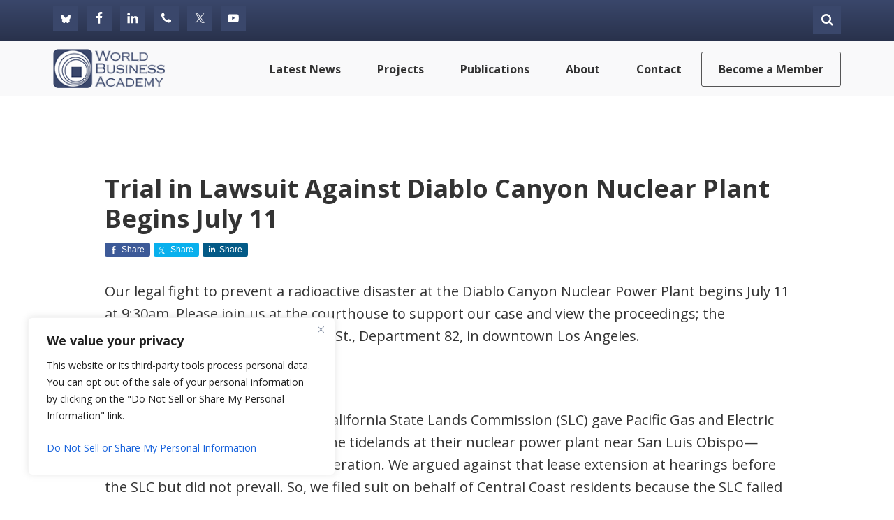

--- FILE ---
content_type: text/html; charset=utf-8
request_url: https://www.google.com/recaptcha/api2/anchor?ar=1&k=6LfFRZkjAAAAAIF1vquv2z7pOIW-YvCDWim_wkpD&co=aHR0cHM6Ly93b3JsZGJ1c2luZXNzLm9yZzo0NDM.&hl=en&v=9TiwnJFHeuIw_s0wSd3fiKfN&theme=light&size=normal&anchor-ms=20000&execute-ms=30000&cb=htu9kmyzdztk
body_size: 48836
content:
<!DOCTYPE HTML><html dir="ltr" lang="en"><head><meta http-equiv="Content-Type" content="text/html; charset=UTF-8">
<meta http-equiv="X-UA-Compatible" content="IE=edge">
<title>reCAPTCHA</title>
<style type="text/css">
/* cyrillic-ext */
@font-face {
  font-family: 'Roboto';
  font-style: normal;
  font-weight: 400;
  font-stretch: 100%;
  src: url(//fonts.gstatic.com/s/roboto/v48/KFO7CnqEu92Fr1ME7kSn66aGLdTylUAMa3GUBHMdazTgWw.woff2) format('woff2');
  unicode-range: U+0460-052F, U+1C80-1C8A, U+20B4, U+2DE0-2DFF, U+A640-A69F, U+FE2E-FE2F;
}
/* cyrillic */
@font-face {
  font-family: 'Roboto';
  font-style: normal;
  font-weight: 400;
  font-stretch: 100%;
  src: url(//fonts.gstatic.com/s/roboto/v48/KFO7CnqEu92Fr1ME7kSn66aGLdTylUAMa3iUBHMdazTgWw.woff2) format('woff2');
  unicode-range: U+0301, U+0400-045F, U+0490-0491, U+04B0-04B1, U+2116;
}
/* greek-ext */
@font-face {
  font-family: 'Roboto';
  font-style: normal;
  font-weight: 400;
  font-stretch: 100%;
  src: url(//fonts.gstatic.com/s/roboto/v48/KFO7CnqEu92Fr1ME7kSn66aGLdTylUAMa3CUBHMdazTgWw.woff2) format('woff2');
  unicode-range: U+1F00-1FFF;
}
/* greek */
@font-face {
  font-family: 'Roboto';
  font-style: normal;
  font-weight: 400;
  font-stretch: 100%;
  src: url(//fonts.gstatic.com/s/roboto/v48/KFO7CnqEu92Fr1ME7kSn66aGLdTylUAMa3-UBHMdazTgWw.woff2) format('woff2');
  unicode-range: U+0370-0377, U+037A-037F, U+0384-038A, U+038C, U+038E-03A1, U+03A3-03FF;
}
/* math */
@font-face {
  font-family: 'Roboto';
  font-style: normal;
  font-weight: 400;
  font-stretch: 100%;
  src: url(//fonts.gstatic.com/s/roboto/v48/KFO7CnqEu92Fr1ME7kSn66aGLdTylUAMawCUBHMdazTgWw.woff2) format('woff2');
  unicode-range: U+0302-0303, U+0305, U+0307-0308, U+0310, U+0312, U+0315, U+031A, U+0326-0327, U+032C, U+032F-0330, U+0332-0333, U+0338, U+033A, U+0346, U+034D, U+0391-03A1, U+03A3-03A9, U+03B1-03C9, U+03D1, U+03D5-03D6, U+03F0-03F1, U+03F4-03F5, U+2016-2017, U+2034-2038, U+203C, U+2040, U+2043, U+2047, U+2050, U+2057, U+205F, U+2070-2071, U+2074-208E, U+2090-209C, U+20D0-20DC, U+20E1, U+20E5-20EF, U+2100-2112, U+2114-2115, U+2117-2121, U+2123-214F, U+2190, U+2192, U+2194-21AE, U+21B0-21E5, U+21F1-21F2, U+21F4-2211, U+2213-2214, U+2216-22FF, U+2308-230B, U+2310, U+2319, U+231C-2321, U+2336-237A, U+237C, U+2395, U+239B-23B7, U+23D0, U+23DC-23E1, U+2474-2475, U+25AF, U+25B3, U+25B7, U+25BD, U+25C1, U+25CA, U+25CC, U+25FB, U+266D-266F, U+27C0-27FF, U+2900-2AFF, U+2B0E-2B11, U+2B30-2B4C, U+2BFE, U+3030, U+FF5B, U+FF5D, U+1D400-1D7FF, U+1EE00-1EEFF;
}
/* symbols */
@font-face {
  font-family: 'Roboto';
  font-style: normal;
  font-weight: 400;
  font-stretch: 100%;
  src: url(//fonts.gstatic.com/s/roboto/v48/KFO7CnqEu92Fr1ME7kSn66aGLdTylUAMaxKUBHMdazTgWw.woff2) format('woff2');
  unicode-range: U+0001-000C, U+000E-001F, U+007F-009F, U+20DD-20E0, U+20E2-20E4, U+2150-218F, U+2190, U+2192, U+2194-2199, U+21AF, U+21E6-21F0, U+21F3, U+2218-2219, U+2299, U+22C4-22C6, U+2300-243F, U+2440-244A, U+2460-24FF, U+25A0-27BF, U+2800-28FF, U+2921-2922, U+2981, U+29BF, U+29EB, U+2B00-2BFF, U+4DC0-4DFF, U+FFF9-FFFB, U+10140-1018E, U+10190-1019C, U+101A0, U+101D0-101FD, U+102E0-102FB, U+10E60-10E7E, U+1D2C0-1D2D3, U+1D2E0-1D37F, U+1F000-1F0FF, U+1F100-1F1AD, U+1F1E6-1F1FF, U+1F30D-1F30F, U+1F315, U+1F31C, U+1F31E, U+1F320-1F32C, U+1F336, U+1F378, U+1F37D, U+1F382, U+1F393-1F39F, U+1F3A7-1F3A8, U+1F3AC-1F3AF, U+1F3C2, U+1F3C4-1F3C6, U+1F3CA-1F3CE, U+1F3D4-1F3E0, U+1F3ED, U+1F3F1-1F3F3, U+1F3F5-1F3F7, U+1F408, U+1F415, U+1F41F, U+1F426, U+1F43F, U+1F441-1F442, U+1F444, U+1F446-1F449, U+1F44C-1F44E, U+1F453, U+1F46A, U+1F47D, U+1F4A3, U+1F4B0, U+1F4B3, U+1F4B9, U+1F4BB, U+1F4BF, U+1F4C8-1F4CB, U+1F4D6, U+1F4DA, U+1F4DF, U+1F4E3-1F4E6, U+1F4EA-1F4ED, U+1F4F7, U+1F4F9-1F4FB, U+1F4FD-1F4FE, U+1F503, U+1F507-1F50B, U+1F50D, U+1F512-1F513, U+1F53E-1F54A, U+1F54F-1F5FA, U+1F610, U+1F650-1F67F, U+1F687, U+1F68D, U+1F691, U+1F694, U+1F698, U+1F6AD, U+1F6B2, U+1F6B9-1F6BA, U+1F6BC, U+1F6C6-1F6CF, U+1F6D3-1F6D7, U+1F6E0-1F6EA, U+1F6F0-1F6F3, U+1F6F7-1F6FC, U+1F700-1F7FF, U+1F800-1F80B, U+1F810-1F847, U+1F850-1F859, U+1F860-1F887, U+1F890-1F8AD, U+1F8B0-1F8BB, U+1F8C0-1F8C1, U+1F900-1F90B, U+1F93B, U+1F946, U+1F984, U+1F996, U+1F9E9, U+1FA00-1FA6F, U+1FA70-1FA7C, U+1FA80-1FA89, U+1FA8F-1FAC6, U+1FACE-1FADC, U+1FADF-1FAE9, U+1FAF0-1FAF8, U+1FB00-1FBFF;
}
/* vietnamese */
@font-face {
  font-family: 'Roboto';
  font-style: normal;
  font-weight: 400;
  font-stretch: 100%;
  src: url(//fonts.gstatic.com/s/roboto/v48/KFO7CnqEu92Fr1ME7kSn66aGLdTylUAMa3OUBHMdazTgWw.woff2) format('woff2');
  unicode-range: U+0102-0103, U+0110-0111, U+0128-0129, U+0168-0169, U+01A0-01A1, U+01AF-01B0, U+0300-0301, U+0303-0304, U+0308-0309, U+0323, U+0329, U+1EA0-1EF9, U+20AB;
}
/* latin-ext */
@font-face {
  font-family: 'Roboto';
  font-style: normal;
  font-weight: 400;
  font-stretch: 100%;
  src: url(//fonts.gstatic.com/s/roboto/v48/KFO7CnqEu92Fr1ME7kSn66aGLdTylUAMa3KUBHMdazTgWw.woff2) format('woff2');
  unicode-range: U+0100-02BA, U+02BD-02C5, U+02C7-02CC, U+02CE-02D7, U+02DD-02FF, U+0304, U+0308, U+0329, U+1D00-1DBF, U+1E00-1E9F, U+1EF2-1EFF, U+2020, U+20A0-20AB, U+20AD-20C0, U+2113, U+2C60-2C7F, U+A720-A7FF;
}
/* latin */
@font-face {
  font-family: 'Roboto';
  font-style: normal;
  font-weight: 400;
  font-stretch: 100%;
  src: url(//fonts.gstatic.com/s/roboto/v48/KFO7CnqEu92Fr1ME7kSn66aGLdTylUAMa3yUBHMdazQ.woff2) format('woff2');
  unicode-range: U+0000-00FF, U+0131, U+0152-0153, U+02BB-02BC, U+02C6, U+02DA, U+02DC, U+0304, U+0308, U+0329, U+2000-206F, U+20AC, U+2122, U+2191, U+2193, U+2212, U+2215, U+FEFF, U+FFFD;
}
/* cyrillic-ext */
@font-face {
  font-family: 'Roboto';
  font-style: normal;
  font-weight: 500;
  font-stretch: 100%;
  src: url(//fonts.gstatic.com/s/roboto/v48/KFO7CnqEu92Fr1ME7kSn66aGLdTylUAMa3GUBHMdazTgWw.woff2) format('woff2');
  unicode-range: U+0460-052F, U+1C80-1C8A, U+20B4, U+2DE0-2DFF, U+A640-A69F, U+FE2E-FE2F;
}
/* cyrillic */
@font-face {
  font-family: 'Roboto';
  font-style: normal;
  font-weight: 500;
  font-stretch: 100%;
  src: url(//fonts.gstatic.com/s/roboto/v48/KFO7CnqEu92Fr1ME7kSn66aGLdTylUAMa3iUBHMdazTgWw.woff2) format('woff2');
  unicode-range: U+0301, U+0400-045F, U+0490-0491, U+04B0-04B1, U+2116;
}
/* greek-ext */
@font-face {
  font-family: 'Roboto';
  font-style: normal;
  font-weight: 500;
  font-stretch: 100%;
  src: url(//fonts.gstatic.com/s/roboto/v48/KFO7CnqEu92Fr1ME7kSn66aGLdTylUAMa3CUBHMdazTgWw.woff2) format('woff2');
  unicode-range: U+1F00-1FFF;
}
/* greek */
@font-face {
  font-family: 'Roboto';
  font-style: normal;
  font-weight: 500;
  font-stretch: 100%;
  src: url(//fonts.gstatic.com/s/roboto/v48/KFO7CnqEu92Fr1ME7kSn66aGLdTylUAMa3-UBHMdazTgWw.woff2) format('woff2');
  unicode-range: U+0370-0377, U+037A-037F, U+0384-038A, U+038C, U+038E-03A1, U+03A3-03FF;
}
/* math */
@font-face {
  font-family: 'Roboto';
  font-style: normal;
  font-weight: 500;
  font-stretch: 100%;
  src: url(//fonts.gstatic.com/s/roboto/v48/KFO7CnqEu92Fr1ME7kSn66aGLdTylUAMawCUBHMdazTgWw.woff2) format('woff2');
  unicode-range: U+0302-0303, U+0305, U+0307-0308, U+0310, U+0312, U+0315, U+031A, U+0326-0327, U+032C, U+032F-0330, U+0332-0333, U+0338, U+033A, U+0346, U+034D, U+0391-03A1, U+03A3-03A9, U+03B1-03C9, U+03D1, U+03D5-03D6, U+03F0-03F1, U+03F4-03F5, U+2016-2017, U+2034-2038, U+203C, U+2040, U+2043, U+2047, U+2050, U+2057, U+205F, U+2070-2071, U+2074-208E, U+2090-209C, U+20D0-20DC, U+20E1, U+20E5-20EF, U+2100-2112, U+2114-2115, U+2117-2121, U+2123-214F, U+2190, U+2192, U+2194-21AE, U+21B0-21E5, U+21F1-21F2, U+21F4-2211, U+2213-2214, U+2216-22FF, U+2308-230B, U+2310, U+2319, U+231C-2321, U+2336-237A, U+237C, U+2395, U+239B-23B7, U+23D0, U+23DC-23E1, U+2474-2475, U+25AF, U+25B3, U+25B7, U+25BD, U+25C1, U+25CA, U+25CC, U+25FB, U+266D-266F, U+27C0-27FF, U+2900-2AFF, U+2B0E-2B11, U+2B30-2B4C, U+2BFE, U+3030, U+FF5B, U+FF5D, U+1D400-1D7FF, U+1EE00-1EEFF;
}
/* symbols */
@font-face {
  font-family: 'Roboto';
  font-style: normal;
  font-weight: 500;
  font-stretch: 100%;
  src: url(//fonts.gstatic.com/s/roboto/v48/KFO7CnqEu92Fr1ME7kSn66aGLdTylUAMaxKUBHMdazTgWw.woff2) format('woff2');
  unicode-range: U+0001-000C, U+000E-001F, U+007F-009F, U+20DD-20E0, U+20E2-20E4, U+2150-218F, U+2190, U+2192, U+2194-2199, U+21AF, U+21E6-21F0, U+21F3, U+2218-2219, U+2299, U+22C4-22C6, U+2300-243F, U+2440-244A, U+2460-24FF, U+25A0-27BF, U+2800-28FF, U+2921-2922, U+2981, U+29BF, U+29EB, U+2B00-2BFF, U+4DC0-4DFF, U+FFF9-FFFB, U+10140-1018E, U+10190-1019C, U+101A0, U+101D0-101FD, U+102E0-102FB, U+10E60-10E7E, U+1D2C0-1D2D3, U+1D2E0-1D37F, U+1F000-1F0FF, U+1F100-1F1AD, U+1F1E6-1F1FF, U+1F30D-1F30F, U+1F315, U+1F31C, U+1F31E, U+1F320-1F32C, U+1F336, U+1F378, U+1F37D, U+1F382, U+1F393-1F39F, U+1F3A7-1F3A8, U+1F3AC-1F3AF, U+1F3C2, U+1F3C4-1F3C6, U+1F3CA-1F3CE, U+1F3D4-1F3E0, U+1F3ED, U+1F3F1-1F3F3, U+1F3F5-1F3F7, U+1F408, U+1F415, U+1F41F, U+1F426, U+1F43F, U+1F441-1F442, U+1F444, U+1F446-1F449, U+1F44C-1F44E, U+1F453, U+1F46A, U+1F47D, U+1F4A3, U+1F4B0, U+1F4B3, U+1F4B9, U+1F4BB, U+1F4BF, U+1F4C8-1F4CB, U+1F4D6, U+1F4DA, U+1F4DF, U+1F4E3-1F4E6, U+1F4EA-1F4ED, U+1F4F7, U+1F4F9-1F4FB, U+1F4FD-1F4FE, U+1F503, U+1F507-1F50B, U+1F50D, U+1F512-1F513, U+1F53E-1F54A, U+1F54F-1F5FA, U+1F610, U+1F650-1F67F, U+1F687, U+1F68D, U+1F691, U+1F694, U+1F698, U+1F6AD, U+1F6B2, U+1F6B9-1F6BA, U+1F6BC, U+1F6C6-1F6CF, U+1F6D3-1F6D7, U+1F6E0-1F6EA, U+1F6F0-1F6F3, U+1F6F7-1F6FC, U+1F700-1F7FF, U+1F800-1F80B, U+1F810-1F847, U+1F850-1F859, U+1F860-1F887, U+1F890-1F8AD, U+1F8B0-1F8BB, U+1F8C0-1F8C1, U+1F900-1F90B, U+1F93B, U+1F946, U+1F984, U+1F996, U+1F9E9, U+1FA00-1FA6F, U+1FA70-1FA7C, U+1FA80-1FA89, U+1FA8F-1FAC6, U+1FACE-1FADC, U+1FADF-1FAE9, U+1FAF0-1FAF8, U+1FB00-1FBFF;
}
/* vietnamese */
@font-face {
  font-family: 'Roboto';
  font-style: normal;
  font-weight: 500;
  font-stretch: 100%;
  src: url(//fonts.gstatic.com/s/roboto/v48/KFO7CnqEu92Fr1ME7kSn66aGLdTylUAMa3OUBHMdazTgWw.woff2) format('woff2');
  unicode-range: U+0102-0103, U+0110-0111, U+0128-0129, U+0168-0169, U+01A0-01A1, U+01AF-01B0, U+0300-0301, U+0303-0304, U+0308-0309, U+0323, U+0329, U+1EA0-1EF9, U+20AB;
}
/* latin-ext */
@font-face {
  font-family: 'Roboto';
  font-style: normal;
  font-weight: 500;
  font-stretch: 100%;
  src: url(//fonts.gstatic.com/s/roboto/v48/KFO7CnqEu92Fr1ME7kSn66aGLdTylUAMa3KUBHMdazTgWw.woff2) format('woff2');
  unicode-range: U+0100-02BA, U+02BD-02C5, U+02C7-02CC, U+02CE-02D7, U+02DD-02FF, U+0304, U+0308, U+0329, U+1D00-1DBF, U+1E00-1E9F, U+1EF2-1EFF, U+2020, U+20A0-20AB, U+20AD-20C0, U+2113, U+2C60-2C7F, U+A720-A7FF;
}
/* latin */
@font-face {
  font-family: 'Roboto';
  font-style: normal;
  font-weight: 500;
  font-stretch: 100%;
  src: url(//fonts.gstatic.com/s/roboto/v48/KFO7CnqEu92Fr1ME7kSn66aGLdTylUAMa3yUBHMdazQ.woff2) format('woff2');
  unicode-range: U+0000-00FF, U+0131, U+0152-0153, U+02BB-02BC, U+02C6, U+02DA, U+02DC, U+0304, U+0308, U+0329, U+2000-206F, U+20AC, U+2122, U+2191, U+2193, U+2212, U+2215, U+FEFF, U+FFFD;
}
/* cyrillic-ext */
@font-face {
  font-family: 'Roboto';
  font-style: normal;
  font-weight: 900;
  font-stretch: 100%;
  src: url(//fonts.gstatic.com/s/roboto/v48/KFO7CnqEu92Fr1ME7kSn66aGLdTylUAMa3GUBHMdazTgWw.woff2) format('woff2');
  unicode-range: U+0460-052F, U+1C80-1C8A, U+20B4, U+2DE0-2DFF, U+A640-A69F, U+FE2E-FE2F;
}
/* cyrillic */
@font-face {
  font-family: 'Roboto';
  font-style: normal;
  font-weight: 900;
  font-stretch: 100%;
  src: url(//fonts.gstatic.com/s/roboto/v48/KFO7CnqEu92Fr1ME7kSn66aGLdTylUAMa3iUBHMdazTgWw.woff2) format('woff2');
  unicode-range: U+0301, U+0400-045F, U+0490-0491, U+04B0-04B1, U+2116;
}
/* greek-ext */
@font-face {
  font-family: 'Roboto';
  font-style: normal;
  font-weight: 900;
  font-stretch: 100%;
  src: url(//fonts.gstatic.com/s/roboto/v48/KFO7CnqEu92Fr1ME7kSn66aGLdTylUAMa3CUBHMdazTgWw.woff2) format('woff2');
  unicode-range: U+1F00-1FFF;
}
/* greek */
@font-face {
  font-family: 'Roboto';
  font-style: normal;
  font-weight: 900;
  font-stretch: 100%;
  src: url(//fonts.gstatic.com/s/roboto/v48/KFO7CnqEu92Fr1ME7kSn66aGLdTylUAMa3-UBHMdazTgWw.woff2) format('woff2');
  unicode-range: U+0370-0377, U+037A-037F, U+0384-038A, U+038C, U+038E-03A1, U+03A3-03FF;
}
/* math */
@font-face {
  font-family: 'Roboto';
  font-style: normal;
  font-weight: 900;
  font-stretch: 100%;
  src: url(//fonts.gstatic.com/s/roboto/v48/KFO7CnqEu92Fr1ME7kSn66aGLdTylUAMawCUBHMdazTgWw.woff2) format('woff2');
  unicode-range: U+0302-0303, U+0305, U+0307-0308, U+0310, U+0312, U+0315, U+031A, U+0326-0327, U+032C, U+032F-0330, U+0332-0333, U+0338, U+033A, U+0346, U+034D, U+0391-03A1, U+03A3-03A9, U+03B1-03C9, U+03D1, U+03D5-03D6, U+03F0-03F1, U+03F4-03F5, U+2016-2017, U+2034-2038, U+203C, U+2040, U+2043, U+2047, U+2050, U+2057, U+205F, U+2070-2071, U+2074-208E, U+2090-209C, U+20D0-20DC, U+20E1, U+20E5-20EF, U+2100-2112, U+2114-2115, U+2117-2121, U+2123-214F, U+2190, U+2192, U+2194-21AE, U+21B0-21E5, U+21F1-21F2, U+21F4-2211, U+2213-2214, U+2216-22FF, U+2308-230B, U+2310, U+2319, U+231C-2321, U+2336-237A, U+237C, U+2395, U+239B-23B7, U+23D0, U+23DC-23E1, U+2474-2475, U+25AF, U+25B3, U+25B7, U+25BD, U+25C1, U+25CA, U+25CC, U+25FB, U+266D-266F, U+27C0-27FF, U+2900-2AFF, U+2B0E-2B11, U+2B30-2B4C, U+2BFE, U+3030, U+FF5B, U+FF5D, U+1D400-1D7FF, U+1EE00-1EEFF;
}
/* symbols */
@font-face {
  font-family: 'Roboto';
  font-style: normal;
  font-weight: 900;
  font-stretch: 100%;
  src: url(//fonts.gstatic.com/s/roboto/v48/KFO7CnqEu92Fr1ME7kSn66aGLdTylUAMaxKUBHMdazTgWw.woff2) format('woff2');
  unicode-range: U+0001-000C, U+000E-001F, U+007F-009F, U+20DD-20E0, U+20E2-20E4, U+2150-218F, U+2190, U+2192, U+2194-2199, U+21AF, U+21E6-21F0, U+21F3, U+2218-2219, U+2299, U+22C4-22C6, U+2300-243F, U+2440-244A, U+2460-24FF, U+25A0-27BF, U+2800-28FF, U+2921-2922, U+2981, U+29BF, U+29EB, U+2B00-2BFF, U+4DC0-4DFF, U+FFF9-FFFB, U+10140-1018E, U+10190-1019C, U+101A0, U+101D0-101FD, U+102E0-102FB, U+10E60-10E7E, U+1D2C0-1D2D3, U+1D2E0-1D37F, U+1F000-1F0FF, U+1F100-1F1AD, U+1F1E6-1F1FF, U+1F30D-1F30F, U+1F315, U+1F31C, U+1F31E, U+1F320-1F32C, U+1F336, U+1F378, U+1F37D, U+1F382, U+1F393-1F39F, U+1F3A7-1F3A8, U+1F3AC-1F3AF, U+1F3C2, U+1F3C4-1F3C6, U+1F3CA-1F3CE, U+1F3D4-1F3E0, U+1F3ED, U+1F3F1-1F3F3, U+1F3F5-1F3F7, U+1F408, U+1F415, U+1F41F, U+1F426, U+1F43F, U+1F441-1F442, U+1F444, U+1F446-1F449, U+1F44C-1F44E, U+1F453, U+1F46A, U+1F47D, U+1F4A3, U+1F4B0, U+1F4B3, U+1F4B9, U+1F4BB, U+1F4BF, U+1F4C8-1F4CB, U+1F4D6, U+1F4DA, U+1F4DF, U+1F4E3-1F4E6, U+1F4EA-1F4ED, U+1F4F7, U+1F4F9-1F4FB, U+1F4FD-1F4FE, U+1F503, U+1F507-1F50B, U+1F50D, U+1F512-1F513, U+1F53E-1F54A, U+1F54F-1F5FA, U+1F610, U+1F650-1F67F, U+1F687, U+1F68D, U+1F691, U+1F694, U+1F698, U+1F6AD, U+1F6B2, U+1F6B9-1F6BA, U+1F6BC, U+1F6C6-1F6CF, U+1F6D3-1F6D7, U+1F6E0-1F6EA, U+1F6F0-1F6F3, U+1F6F7-1F6FC, U+1F700-1F7FF, U+1F800-1F80B, U+1F810-1F847, U+1F850-1F859, U+1F860-1F887, U+1F890-1F8AD, U+1F8B0-1F8BB, U+1F8C0-1F8C1, U+1F900-1F90B, U+1F93B, U+1F946, U+1F984, U+1F996, U+1F9E9, U+1FA00-1FA6F, U+1FA70-1FA7C, U+1FA80-1FA89, U+1FA8F-1FAC6, U+1FACE-1FADC, U+1FADF-1FAE9, U+1FAF0-1FAF8, U+1FB00-1FBFF;
}
/* vietnamese */
@font-face {
  font-family: 'Roboto';
  font-style: normal;
  font-weight: 900;
  font-stretch: 100%;
  src: url(//fonts.gstatic.com/s/roboto/v48/KFO7CnqEu92Fr1ME7kSn66aGLdTylUAMa3OUBHMdazTgWw.woff2) format('woff2');
  unicode-range: U+0102-0103, U+0110-0111, U+0128-0129, U+0168-0169, U+01A0-01A1, U+01AF-01B0, U+0300-0301, U+0303-0304, U+0308-0309, U+0323, U+0329, U+1EA0-1EF9, U+20AB;
}
/* latin-ext */
@font-face {
  font-family: 'Roboto';
  font-style: normal;
  font-weight: 900;
  font-stretch: 100%;
  src: url(//fonts.gstatic.com/s/roboto/v48/KFO7CnqEu92Fr1ME7kSn66aGLdTylUAMa3KUBHMdazTgWw.woff2) format('woff2');
  unicode-range: U+0100-02BA, U+02BD-02C5, U+02C7-02CC, U+02CE-02D7, U+02DD-02FF, U+0304, U+0308, U+0329, U+1D00-1DBF, U+1E00-1E9F, U+1EF2-1EFF, U+2020, U+20A0-20AB, U+20AD-20C0, U+2113, U+2C60-2C7F, U+A720-A7FF;
}
/* latin */
@font-face {
  font-family: 'Roboto';
  font-style: normal;
  font-weight: 900;
  font-stretch: 100%;
  src: url(//fonts.gstatic.com/s/roboto/v48/KFO7CnqEu92Fr1ME7kSn66aGLdTylUAMa3yUBHMdazQ.woff2) format('woff2');
  unicode-range: U+0000-00FF, U+0131, U+0152-0153, U+02BB-02BC, U+02C6, U+02DA, U+02DC, U+0304, U+0308, U+0329, U+2000-206F, U+20AC, U+2122, U+2191, U+2193, U+2212, U+2215, U+FEFF, U+FFFD;
}

</style>
<link rel="stylesheet" type="text/css" href="https://www.gstatic.com/recaptcha/releases/9TiwnJFHeuIw_s0wSd3fiKfN/styles__ltr.css">
<script nonce="F-RXD9MxnVZ46ToFrIu6AA" type="text/javascript">window['__recaptcha_api'] = 'https://www.google.com/recaptcha/api2/';</script>
<script type="text/javascript" src="https://www.gstatic.com/recaptcha/releases/9TiwnJFHeuIw_s0wSd3fiKfN/recaptcha__en.js" nonce="F-RXD9MxnVZ46ToFrIu6AA">
      
    </script></head>
<body><div id="rc-anchor-alert" class="rc-anchor-alert"></div>
<input type="hidden" id="recaptcha-token" value="[base64]">
<script type="text/javascript" nonce="F-RXD9MxnVZ46ToFrIu6AA">
      recaptcha.anchor.Main.init("[\x22ainput\x22,[\x22bgdata\x22,\x22\x22,\[base64]/[base64]/bmV3IFpbdF0obVswXSk6Sz09Mj9uZXcgWlt0XShtWzBdLG1bMV0pOks9PTM/bmV3IFpbdF0obVswXSxtWzFdLG1bMl0pOks9PTQ/[base64]/[base64]/[base64]/[base64]/[base64]/[base64]/[base64]/[base64]/[base64]/[base64]/[base64]/[base64]/[base64]/[base64]\\u003d\\u003d\x22,\[base64]\\u003d\\u003d\x22,\x22woLCtGTDj8KnA8OxfcOWS8O1wqvClsKuX8O6woPCtMOMaMOTw7DDgMKLBgDDkSXDq3nDlxpLXBUUwoPDlzPCtMO5w6DCr8OlwqZLKsKDwo52Dzh6wo1pw5RuwpDDh1QrwrLCixk8NcOnwp7Co8KZcVzCusOsMMOKIcKJKBkffHPCosKVbcKcwopiw4/Cig0rwrQtw53CkMKOVW1qei8KwoDDiRvCt0TCikvDjMOpHcKlw6LDlizDjsKQYDjDiRRJw7InScKewqPDgcOJAMOYwr/CqMKeK2XCjmrCqg3CtFXDvhkgw6A4WcOwScKew5QucMKNwq3CqcKow5wLAV/DksOHFmtXN8OZXsOJSCvCi2nClsOZw40HKU7ClAt+woY8BcOzeEpnwqXCocOGA8K3wrTCsS9HB8KOTGkVRMKbQjDDoMKzd3rDssKbwrVNZMKLw7DDtcO/L2cHRwPDmVkGZcKBYBbCoMOJwrPCtsO0CsKkw4xHcMKbbsKbSWMtLCDDvCxRw70iwrrDs8OFAcOnbcONUU1eZhbCmAodwqbCrGnDqSl/U107w657RsKzw75nQwjCg8Oke8KwQcO5LMKDZENYbD/Dq1TDqcO2RMK6c8OSw5HCox7CsMKZXiQoJFbCj8KubRYCHHoAN8Khw5fDjR/CiTvDmR4IwqM8wrXDiwPClDlMf8Orw7jDum/DoMKUDhnCgy1WwrbDnsOTwrpnwqU4ZMObwpfDnsOLHn9dUAnCji0owpIBwpRiH8KNw4PDisOGw6MIw7YEQSg+SVjCgcKRCQDDj8OsX8KCXRXCu8KPw4bDicO+K8OBwqUEUQYswqvDuMOMf3nCv8O0w6DCncOswpYfG8KSaHgBO0x8JsOeesKbacOKVjLCgQ/DqMOqw7NYSQLDo8Obw5vDnShBWcOwwoNOw6Jsw7MBwrfCslEWTTDDgFTDo8OhQcOiwolIwrDDuMO6wqjDq8ONAEVAWn/Drlg9wp3Dmy84KcOFMcKxw6XDlMOFwqfDl8KuwrkpdcOkwrzCo8KcesK/[base64]/w7zCsgVbw7pxwqsPMMOpworCgCzCl8KsCsOjc8KvwpvDjFnDjDJcwpzCvsOQw4cPwp58w6nCosOxbh7DjHVDAUTCuR/CngDCiRlWLiPCjMKAJBlHw5PCrGvDn8O8OsKZE29YU8OhFMK/[base64]/[base64]/DrMK2w6vDrMO/[base64]/cxcxw67DtcKSw69rw7rCiMO1LMO8AcK7PMKmAUtawqbDmjvChjPDiR/DqmLCv8K6BsOiWWl5LVJROsO0w65Yw6hkAcO6wrbDrkR+NBUqwqDCt1kgJwLCh3QTwpHCryFZJcKYYcKbwo/DpGdvwr0ew6TCsMKIwq7CjhcZwqVVw4dcwrTDkjJnw74aLAsQwpsSHMOlw7fDg2U/w506HsObwofCrsO9wq3CkEJEYlMlMj/CocKTcx3DtDdZU8OXDcO/[base64]/DixURw4kzw4TDiEpYPztKwrQtKsOoM1FxF8KNesKdNklIw4vDhsKfwrxeGUHCvxLCqk7DgnVOPAbChQjCosKGFMOewp81YiYxw6ceAATCpQ1dUw0gJwVrKwk2wodLw4RIwoofIMKSCMKzV3/DulRnEinCssOvwr3Dk8OfwpBHdsO2AknCsH/DiW54wqxtdcOdewZqw7Mmwp3DjcOwwoRYXVE6w7sURmXDtcKSYjEfTFZ4CmZ4TCxdwr5wwq7ChlIowooiw7AUw6kuwqcRwocUwpAvw4HDgFfCnQdkw5/DqGMSITAUYHoVw59BH0cDeULCrsO3wrzDq0jDjkLDjhDCr1sOFFlfJ8OVwoXDhCJYaMOww5ZYwqzDjsOSw61MwpxeGsOOZcKsOQ/[base64]/DrlrDgcKGA1nCpcKowrMXwpbCuibDnzgRw7YNIsK/wqE6wrUaKWjDlMKBwq4nwrTDnAvCnFJcQUfCrMOMMx4Iw5waw7JWSRDDqCvDiMKvw4EJw7HDumIzw50pwppmK3jCmsKmwpkFwokmwrtVw5RJw5Fuwq4/[base64]/DpkojJC7Cq8Khw7YRA8OHFw5ew4pJw7c4wobDiEsoIMOcw5fDoMKLwqDDgMKRO8KoKcOpBcOjY8KCP8KJw5/CpcOVYMK+S2lpw5HCisK9HsKxacK/RjPDjC7CucOrwojDp8OFAABvw6vDrsOnwq9Aw4XCp8Kww5fDucK/ew7DiGHCljDDoQfCicOxbkDDgig2GsKHwpkyDcKbGcONw5lCwpHDqV3DnkVkw4TCrsKHw40NacOrMhYzeMOXXATDozTDnMO6MSo5f8KbGjIBwrttVF/[base64]/JMKsNcKpJn45M8O7w6HDjV1ZwpkMwojCpkXCtzHCoR4UOC3CocOdw6XCisKGaV7CvsOWThY8K3I8wojCpsKIZcKjGwvCsMO2OQ9GHg4dw70xX8KfwpvDm8O/wrpiG8OcA28KwrnCqzp/VsKzwq3CpnkrSRZAw7TDmcO2BMOAw5jCmwxfNcKZaFLDgBLCnHkBwq0EM8O1QMOYwrjCvh/DqkYCHsOVw7J8YMOTw43DlsKwwrpLBWcPwo7CncKMTj94DB3ClwgnQ8KZccKlP2wLw6LDsiTDpcKAUcOtXsO9EcOLUMKeA8OuwrNxwrBiPRLDoCkacknCkS3CpCELwpAWIT9ofRkELhPCsMKbN8KMQMKDwoHDphvDuHvDqcOmwpbCnS5vw4/[base64]/ChsKpKmfDli3CiHzDnsKow7LDuD/Dl0Ubw446AsO+f8Oaw4TDmSHCojzDpCHDszNtW1A3w6wIw5jDhQYyWMOfDcOBw4dnJDYQwppfbXTDr3fDv8OLw4rDp8KLwrcawoVcw6x9SMOgwrkvwqXDksKCw5sEw6/Ci8KSYsOibcOJNsO2OBUlwqkFw5UgJcKOwqd9ARzDpMKYY8KgZwPDmMOAwqjDjAjCi8Kaw4AOwooCwpQHw5jCnRdmOcOjUhpPBMK4wqFvJTQbw4PCqBDCiBt2w7/DlEHDvFPCvhBFw5cTwpnDlTt7KWrDkELCk8KRw4h6w6FFAMKvw4bDu1rDp8OfwqNRw5bDq8OHw4TCmyzDksOvw6MGZcOzbxXCgcOiw6tUPWtQw4YlT8KswojCri3CtsOiw5XCqkvCicOAKw/DimbCnmLCl1BRY8K1b8K2PcK5CcKdwoVPQMOmEkdowpoPH8Ofw4vClyckDjx5dx0Uw7LDksKLw6I+TsOhExE0V0F4bMKdfkx6C2JLLQ8MwpEOB8Ofw5ECwp/[base64]/wrbCkXdzGcKYBG7Dv2rDjsKNwq7Ck1MTasOCAcO9CwnDg8OKCBvDosO2a2TCp8Kra1/Dm8KMHQ3DsRfDtQTDuj3DsnjDrCJ0wrfDr8O5D8KFwqcOwrBBw4XDv8KhNSZPIxMEwrjDgsK5wosJwpTCjz/CvFt2X2bCrsK1AzvCpsKMW2DDn8KAHE3DmxLCqcORVDvDijfDrsKtwpZTRMOXAQ5Gw7lIwrXCosK/w4pKIAItw7TDlsKBP8OQwovDl8O1w4Z2wrMNEDtiLB3DosKibnrDo8OiwovCoEbCvAzDosKCOMKdw6l6wpTCqlBXDwMuw5TChgrDmsKEw7nClWdIwrsIwqJhYMOzwq7DnMOhDcKxwr1jw61gw7ApRlNEPFDCtXLDrFbCt8KlHsKqHgkEw6twG8OsfzoBw67Du8KccG/Cp8KQR2Nfe8K5VcOcF1TDrX8lw41uLi/DvwQTS0vCrsKqGcOIw4PDmlMxw5oCw4YBwpvDuhsvw5rDtMOpw5xcwp/CqcK8w5wJSsOow5nDpRk3XcKyLsOPNxgNw5JsVXvDscOkYMKLw58INsKUeVjCl33DtcK4wpbDg8K1wrh0EsO2UMKjwojCrsKcw6p4w47DpwzDt8KTwqA2fCJMIyAOwojCr8K0XcOBX8KcAgzCngTCisOVw6QtwrccDsO+dzhgw5/CpsKAblF0Vw3ChcKPFlPDlWh1e8K6NsOZe0EBwprDiMO5wpvDjxslUMOew6HCgcKYw6Ejw55Ew6duwpnDr8OiW8OEGMOvw6QKwq4oGMKXB3I2w5rClx0bw6LCiRUYwonDpnvCsngUw7jDv8OXwq9XZxXDm8OIwq8HOMOYQsK/w7MvP8OZPlh+fl3DlMOOVsOafsOpaQJYS8K+HcKbXXlbPDXDisK0w5tkZcOYQVQ2DWx2w4LCpsOsVGPCgyjDqHPDrCrDocOywq8xdMOywrrCmyjCv8OKTA/DtlIaUhdsScKmYsKRVCDDhwRbw7ZdOirDusKow7LCg8OkEiQEw5/[base64]/CkzlyaRpsHkLDry98CcKNTwvDi8ONwpJXZSd/wrIEw75OCVbDt8KaU3pqLm4ZwoDCl8OZOBHCgXvDl04cQcOoV8K0wpgowoXCrMOcw5rDhMOAw4UqQMKnwrdOLcKmw6/Cr2LCu8OewqLChUhGw6/Dh2DDqy3Dk8OoZA/DlER4wrPCvjM0w6zDrsKPw7/ChQTDosKSw6NCwrTDp03Cr8KZAAA/w7HCkyzDi8KEUMKhScOhPznCj3FCK8OJUsK6LijCkMO4wpN2GnTDnG4IYcOEw7TDrsKiQsO+H8O7bsKDw5XCnxLCow7DvMO1U8O+wqdQwqbDtAlIfUzDoT7Dun5pTHJvwpLDlHzCoMOPBwLCs8K8S8KwVMKzT2XCvcKkwrzCqcKJDT3CqnnDsmo3w4jCo8KWw5fCrMK/[base64]/woPCn8O1wozDscK2wo/Cq0XDoRvCpF/DhMKmc8KUacOccMOVwrXDhMOTMlnCtEJzw7kiw48+w57Ck8OEwq8ow6DDsn4fSCcXwocVwpHDlwnDoRxmwqfCtVhQK3nCjUZAwqrCpADChcOqWmlDE8Onw7TCjsK9w78mP8KEw7TCjgzCviXDogA6w7tralw8w5hhwoUtw6EGSMKeaA/DjcO4fCXCimzCuirDtsKmRgQuw7rCvMOgWzTDk8KsHMKVwqE0SMKEw5Nzdm91dA8Yw5PClMOqe8KFw5HDk8O6IMOqw61VJcOGDkrCk3LDvnHDnsKXwpzCgFdEwotFNMKfMcKhHcKLH8OCWxXDqsO/[base64]/w5TDt8KaGsKKw51lw4APSWo0fwEmwpzDnsKnJFzCp8ObVMKgE8KbPHDCvsKxwp/DpW4+WwvDlsKIfcOKwpEAaC3DqgBPwoTDuirCjlHDg8OYYcOlU3rDsT/CoA/DqcOZw5HDt8OwwoDDqARpwqvDrsOfDsO4w5ITc8Krd8KTw4lABsK1woFCfsOSwqjCjWoCYDbCv8ONcB57w5Z9w7fCr8KEO8KzwphXw7fCosOcL18mCMK/L8O5wobCrWbCpMKiw5LCkMOJNMOWwq7DksKUBAnCpsOnO8KWwppeEUwpRcOIw7RWesOVwo3CuXPDusKQelfDnEzDu8KCLMKnw7jDu8Kfw645w5JBw48yw5tLwrHDn01uw5/Du8OcSUt5w54/wq9Nw6EXw70oK8Klw6nCvwVSNsOTJsOZw63DkcKUJS/[base64]/[base64]/CkxdaVcOoesO8MGN0GVjDl3hmw6duwqfDr21RwpQ9w7Z1DE3Dg8KowqPDu8OvUsOEN8O7d1PDgAjCmFXCgsKuNV3Cu8KUTGxDwofDoFrDjsK1wqzChhDCgT8vwoIDSsOYTAkkwqs/PDvCscKcw4N6w5wdVwPDlFpNwrwkwpbDqkDDosKKwoVPbzzDlSfCqcKOJcK1w5lww4g1OcOzw7vCpk3DpSPCssOlP8OnF23DkAUZZMO7Jwo4w6jCqcO5WjXCqsKKw4FifyzDp8KdwqfDncK+w65kGkrCuxbChsKNEm5TGcO/HsKgw4bCisKVAFkNwqEEw4LCqsOmWcKXWsKMwoIuCwXDnkQ/MMOdwot6w5PDtMOxasKbwr3CqAAbX1zDrsKow5TClCfDsMORZMOEKcO2BxnDu8OpwqbDv8KWwprDosKBAxXDoxtiwoFuSMKeJ8KgaAbCmiYIKgEHwr7Ch2E4eSZmRsKCC8KpwrYZwrM1aMKJPzbCj2DDgcK1dGfDmT1cH8K6wrjCrE/DusKnw4dGWh7CqsKywrfDs0IKwqPDtnrCmsOgwo/DqyLDkQnDvsKMw4FbOcOgJsKvw4g4TwjCp2koM8O8wpEtwqLClELDlVnDusOwwpzDlUzDt8Krw5rDsMKyTWdFJsKywo/[base64]/[base64]/[base64]/DnQvDlMO4LwbDrcKsHcKheMK1wr/CjQjDosKOw4HDrFvDtsOVw5nCq8O8wrARwqgZTsOrFy3Cq8Knw4XCrTzCvsOdwrjDmSQfYcK/w7PDnVXCtkfCksKUL1TDpDzCssOPTn/CtgMvecKywpXDhAYTWAPCocKkw4oKdnkhwoLDvTXDp25TUXRGw4/CiQcdZDsHbAzCvRoAw4TCplDDgm/CmcKTw5vDm3EFw7VsUcOww5LDpMKAwo3DhU4Ew7ZEwo7DqcKSBTAOwrvDqsOpwqnCmyrCtMO3GQ5Gwo11YA81w7vCn0xHw48Fw6IAHsOmUV45wqdxDsOaw6sQCcKqwp7DvcOjwosQwoPCt8OibMKhw77DqsOnBsOKTMKww5o7wpnDhWMRG1LCuRENBz/Di8KewovDksOMwobCnMOwwo/CoF95wqPDtcKMw7fDnhtWIcO2XywufzDDg3bDrmTCtsKbesOQST4wIcOvw4lLV8KmF8O4wosVBcKOwr3DrsKrwowhQ1gOV14FwqnDpyIKB8KGVl7DlcOOGmXDiRHDh8OLw7o/w4jDp8OJwoAuUsKOw4ApwpHCg2TChMOHwqRPYsOYTQ/[base64]/QCjDgcKQwpXCvMKqw6jDsnbDp0hQBTLDm1VXDMKEwp7DmMOowrjDgsOYMcOYei7DucKdw54Uw4h7FsO8VMOFE8O/wrhYIhBLcsOeXcOFwoPCoUZgDE3DvsOLGhttWMK1IMOIDxZnM8KEwqZhw6pJFmvCsWsQwq/DuDRPIDdJw7bDjcKuwpMMAU7Dj8OSwpISfSNsw6Myw6twCMKfcTXDhcOWwpnDiwwvE8Ouwqwpw5MFIcOKfMOHw6s5OFg1JMKswqbCmiLCrwwZwqkJwo3CpsKlwqtFRX/[base64]/CrkXDsApNw600wqnCqyUcw5nCnMO7wro/BgPDgnfDt8KzJkPChcKswrITHcOowqDDrAYuw60QwrHCrsOLw7ACwpVpCHPDiQYowpcjwr/DssOVOCfCpH4VJGnCu8OuwoUCw7/Cn1bDuMO1wq7CpMK7LwECw6oGwqIFMcOdBsKpw6jCrcK+wpnCisOaw44+XHrDrGdmIk5+w4d1e8OGw4ELw7MRw4HDosO3Z8KYGG/DhT7ClR/Cu8OraB8jw5TCrMKWTRnDkAQtwrjCisO5w43DoAksw7wQNm7CncOLwrJxwoZ0wq8VwqLDnjXDjcOzWhzDg3okLCzDhcOfwqrCn8KURkZ5w7LDgMOYwpFHwpYyw6BZIDnDnEfDusKswqDDrsKwwqstw6rCv0/Cv0prw4LCm8KteUZ/wpo8wqzCj3whJsOEXsOjVsKQbMOmw6XCqXbDl8ORwqHDuFkyasK6IMOGRk/DlDksQMOLS8KVwoPDokZcVgPDhcKXwoPDp8Kyw50JGR3CmRLCnWJcJFo+w5teJsOCw7XDqMKqwoPCm8O8woHCtMKkLMK1w6ATIMKBfBNca3rCoMOXw7B9wogKwo0ob8OywqbCjAFgwo57YjF1wq5Ww71sIMKYYMOsw6jCp8OkwqJ4w7TCjsKvwrTDncO/bhLDvVPDtAAjaSVbGGHCkcOPfsKAUMKvIMOEEcOAScOzIcOzw7/[base64]/DhsK2BCrCqcKaw57CoMKUw5TCosKnwr4nwpEVwrJSTD5SwoM2wpQWwoHDqC/CqHZfLzB6w4PDvRtIw4XCusOXw6nDvTIcNMKIw4sTw6bCvcO+fsO4PwbCjjzCi23Cugwuw5xFwo/DuztGPMO6dsKmV8Krw499Ak0XHCbDs8OXY2pxwoPCnATCqxnClcKPTsOjw7Q1wpdNwowDw7TCjznCiCtfSSEsY1XCkUvDvjLDmxtRGcODwoZyw6TDsHLCrsKIwp3Dg8Olf3LCjsKowpEfw7PCqMKNwrM3dcKtGsOUw7DCv8OswrZ/w5QDAMKVwqDDkcOmDcOGw4ERTMKuwqZDSSPDjQPDmsOKcsOZZsOWwpTDsjAdesOca8O3woVCw4ZJw41lw45/MsOtY2/CgHFvw4Y8Pmd9Fm3CmsKZwoQyR8OAw4bDj8OTw458dygGLcOEwr1Ww5lmIR9aWkDChcOZBF/DgsOfw7dBIw3DiMK/[base64]/CssOwwqvCjXbDt8KwNHwlHEw0woAIwoXDuzfCv0BnwpRGRG/Cm8K8U8OsW8KKwojDr8KxwqrCghvDlkY2w6PDjsKPwokEb8KpCBXCscO4XwPDsDVRwqlcwoIZXy3CvHZgw4bCicK6wrssw48Pwo3ClG9DbcKVwpgEwqVQwrk+bXPCs0bDuj5xw7nChMKOw4nCpXkUwqdAHD7DoTvDoMKLesOMwr3DnQ/Cs8OywrAmwr0ewp9oD1fDvV4sKsKLw4UMU2rDlcK1wo1gw50+FcKFWMKIESl/wopgw6YWw6AnwpF2wpA5w67DlsKsHcOOeMO4woJFasKSQsKmw69Ew7zClsODw5jDs0XDrcKjeCsUfsKowrTDrsO9NsO6wp7CujMKw64kw4NJwoTDu0bCh8OibcOrVsKQdsObQcOvC8O+w5/[base64]/wpzCtRHCvcKXwpPDig/CjWLDlcOdwoXDr8OAJcO/OsKtw4BfAsKRwqsqw6bCjsKsdsOCw5vDlVN5w7/Dnwc+wppFwrXCp0srwoLDpcKOw5MENsK1d8OwWDPCmCNUSEU4GsO5ZcK6w7ULEW/DpDrCqF/DjMONwrvDkTUmwofDhXbCoynCmsKxCMOHeMKzwrHDoMOMUcKGw5zCocKmLsOHwrNJwrsTXsKbKMOTQ8OBw6QRcHTCuMO2w6zDr2pGL0LCpcKxV8OAwoJ+A8K6w5nDt8KrwprCtsKIwqLChhbCg8KAGMKYBcKJQsOpwqwYDsOUwq8mw6NTw7I/YXDDkMK5G8OEKyHDhsKCw57CtQ4xw6YPFHUkwpDCgyzCn8K6w78bwoVRGXjCq8OTVcKtZzJxZMOJw4LCqXLDrX/[base64]/DqsO1G8O0Qn7DsVV/BBM1XnVXwojCgsOgN8KmJcOtw4TDh23CnVfCviZrwoFrw7HCvmkiPBA/W8O7VB0+w5rClH7CosKuw6dnwrbChsKZw6zCrMKSw7d9woDCpE0Pw4jCgMKqw6XCvcO3w6fCqhkIwp1ow4HDicOJwojDmE/ClMKBw65EDgAsGF7DsSlwIRXDuh/[base64]/Ezg0d8O/wpw9w4NXOEIBLjk/[base64]/DicO0wpPDjTfCg8Knw5JHw5hRwpoxPsKuw5TCi3rClzfCiTVFC8KdHcKKKCs5w7wvZcKZwokowplwacKZw5ssw7xZW8Omw617AMOXT8O+w7sYwpM7NsKGwrVoahxaamNRw5Q5DSzDiGpCwp/DgE3Dt8KcXgnDrsKMwqDCgcK3wpIzwqQrPzwzSRhvIcK7w6l/awtRwrtPB8KMwprDu8K1cjHDp8OKw794dV3CqiApw48mwrlPI8KSw4DCoDFLYsOJw5JvwofDkDzDjMOiPMKTJsO8BXnDvhvCrMO0w7PDjBcuV8O7w4zCkMOaGXXDoMOWw48CwpzChMOnHMOTwrjCl8KtwrjCgMKTw53CtsKWCcORw7DDgzRnPRPCgcK5w4jDjsO/[base64]/[base64]/CqcKhD1k+w5FCEsOJworCknkkeMONAsKhXsO5wpbCjsOLw73DrEERScKpb8K+Q3sHwqTCocOyCMKeTcKZWEFGw4TCtSgPBgYiwrbCnBnDn8Kuw4DDglXCucOQPGbCoMKsMcKFwoTCnm1JHMKJLMOZY8KfFMOiw7jCmg/CicKOY2AVwrpoDsO3G24tMsKzNcOgw6nDpsKkw4TDgMOiE8KFfBNFw5XCscKIw61CwrvDs3XClMOYwpHCqXHCtTTDtU4Iw7PCsw9awoPCtRzDt0NJwozDuEPDrMOXbV/[base64]/GxrDj8KkR8Kcw5dRNcKdw5I9wrLCjsKlNsKTw6Mlw5oXRcOgWmDCrMOuwo9jw47ChsOkw7HDv8OXFQrChMKvBQ3Dv37CqkvCrMKFw5giQsOFC2hnCQJ/aVM+woDCpwEAw4TDjEjDkcOtwrlBw5zCmWAxHFrDrUk/SlTDoD9ow6cNO27CsMOLwqjDrWxzw6R/wqDDqcKrwqvCklLCg8OjwqUHwqHChcOjecKfLDAJw6otPcKXJ8KXWn9zLcKxwoHCgUrDgn5owodHcsKHwrDCnMOYw71/AsOPw73CgQzDlCtJRG4jwrx/[base64]/DkRdFw4cKw5UjwpFGw7tFw5thw6U1wpnCgyXCoRjCsh/Chn54wptkTMK2woBIGyBJPTZfw5U8woY3wpfCvXJQYsKKesKKTcO6w5HChkkaT8KvwpXCsMKewpfCjMKRwpfCpExGwoNiCxjCv8OIw5xbC8OtVC80w7U+b8OUw4zDlWU/w7jDvmfDlsKHw7w9JSLDo8KawqcnZzTDlMOED8ORYsOowpkowrM+bTnDnMOrPMOME8OzFErDtFUqw7bCmcOUVWLCnWbDnBd1wqjDhzMhecK9M8O5w6XDjVgEw47Dum3DtD7DuUbDuUzCuSXDgcKMwrUuV8KIWVzDty/DocOrdMO7aVHDmGzCoX3DgQ7CgcOqAiB3wphww7HDr8KJw47Dr27Cq8OjwrbCvcOQcXTCsHfDj8KwK8K6U8KRQcO3W8Klw5TDm8Onw4BtXE/DqivCjcODFMKSwofCv8ONPlkgXcO7w5tHdwsHwqNlGDLCqMOlb8KzwrZJfcKhw4Zxw5HDpMKUw6bDkMOAwr7Ct8KMSUPCqwR/[base64]/CisOjEknDpETDksOHw5khwrd7wr0Tw5w7w6JlwqnDmcKmYMKqT8O0cmwFwoPDgsKRw5LDvMOhwqJew6LCncO1bwEoEsK6PsOBEWdYwpbDlMOZO8OsZh49w4fCgkHCl0ZSfsKuf3NvwrHChMOBw4LDskZpwr0YwrnDv2LDmgnCl8OgwrjDih1ERMKfwrbCtQ/[base64]/DrUBBw4JpLGxhWG0cw5hHwrPCuT5PAcK9woljNcK0wrTDl8OQwrvDrCdNwqkww6Esw5duVhDCgy9UA8KHwpHDii/[base64]/[base64]/DrEh2PkLDrMOwF8OvYUgIEx7Dl8OuaGPCv3DCp0PDml55wqbCvsOnV8OYw7DDvcKywrTDnmJ9w4DCmSfDrXPCrDplw7IPw5nDjsO7wovDn8OrY8Kqw7rDssOrwp7DpEdeSijCr8OFaMODwoBaVCZhw69rMErDrMOgw4/[base64]/CujkZdhtiw6NVdMKXwqLCkMK/wpPDhsKUw5c/w4ZKw7Zowp81w5zDk0PCusKUdcK7dy88KMKqwos8WcOiaFlDQMOAMh3DlDxRw7x9TsKldD7CvjXCtcKMHsOkw6nDuXbDqSTDpwJiFMOQw7HCm2F1eVzCksKFcsKgw6QYw6t6w7TCpcKOEGEKDHorCsKIQMOHA8OoT8O0YzBiU2Fqwok1Z8KHY8KPYsO/worDqcOhw78tw7jCtRcnwpgxw5rCkMKnYcKjHF0awr/[base64]/Cp8OFw7/[base64]/Dqlcnw4BdY8OlwobCuCsDwqFSSMOJwo4rwqM3eA5Owo02EBgdFCDCisOlw4Y8w5XClgc+BcKnO8K2wpJjOzPCkxUDw7w1O8Opw65UGUfDl8OfwoUmVnAwwoXCsVYzKUUHwqJsT8KnU8KMFXxcY8O7JjjCnV7CkjggIgMGZsOAw6fDtnpKw5Z7NE0Pw75hPW/Dv1bCs8OfN0d4ZcOmO8OtwrtswoDCmcKmcH5Ew5PDn0l0wp9eA8OHUE8mLFh5RsKQw5bCg8O/[base64]/[base64]/[base64]/w5HCk8OYTUEuV8Ojw6PDrcOlw7vDtMOrakDDlEzDucOTX8Kbw6dTwpTCscOhwqh/[base64]/[base64]/CoCZrNMOvw7/CncKlwosUOMOGwqrCrcOMETjDql/Dl3LDmXctakjDn8OnwqUIEnDDuQhuCmB+wpRzw7TCth1ybMO5wr1SUcKUXRIVw5UzbMKXw4MAwpxXPkFhTMOqwqBGdFrDrMKzC8KIwrkwKMOgwqMgbXfDgX/ClRzDvCTDgHRMw44tQsOxwrdnw4I3SU3CkMO9JcK5w4/DsmHDqyt/w4HDqknDmHbCi8O/w7TChWQJW13DrcODwrFQw4lnAcK2dRfCmcKPwrXCs0AMMSrDgMOuw4guClDCksK5wrxFw57CucOjZ3omZ8Kbw4ssw6/ClsOne8KCwr/DoMOKw5VOZGxIwr3CkS3Cj8Khwq/[base64]/[base64]/[base64]/Dg8OTZgAawprCr0zDk8KIwpc2McKlw5TDg8K/cVnDosKIcy/[base64]/DpnxcKVsWw5FJw6AUw7fCncOWwqrDoVzCnWpsw6vCgT4UczDCgMOwUTMfw7tQQQjCsMOXwpPDp3nDtMKhwqxww5zDhcOhHsKjw6Yww4HDlcOAXcK5KcKqw4HCvz/CnsOQccKLw7ZLw7I+PsOXw5APwpp0w7jCmxTCqWrDkR89QcK9S8OZG8KMw7IcWk4HPMOyTQ7CuSxOCcKvwrdCCBoRwpzDmGnDk8K7eMO2wonDh17DscOsw63CuUwBw5/CjErDjMOXwqpwaMK1D8KNw4vCs058McKpw5sgJsOBw49gwqlCGRVuwp7ClsKtwrkrc8KLw5PCjyUaTsK3w4UcJ8KcwoNTQsOZwr3Cjy/CvcO7S8OZBXTDmRxOw4vCjEHDmmQNw6NXEwE8LCRAw5MSYQQrw73DggNhZcOWW8KKMjBLKBjDlMOpwr1RwpTCokI8wqrCpA5XMsKQYMKSQXzClDDDnsKZBMKlwpzDg8OAUMKNF8KqKUR/wrBQwpLDlD1fKMKjwp5twpnDgMKJEXPCksO6wrtZdnzCig8Kwq7DgwrCjcOKKMO4KsOkcsODWRrDj3F4MsK2acONwofDhEt5AcO+wr5oPV/Cs8KGwqrDncOWBVQzwoTCsg/DvxMhw6oPw5RFwrHCoRA3w6BawqJQw7zCk8KLwohYBjVwIlERAnDDomnDrcOSwohBwodDUMO7w4ppTgIFw5cAw43CgsKbwpZoQ3rDscKeUsOgacKAwr3Co8OVGRjDmwEmZ8KoP8Kew5HCv3lwcT04B8OWUsKSBMKdwrZRwq7CkMKXPCLCh8OXwrRBwo8Mw6/[base64]/CuTYgw7TCoHh/wo/DtR1vw7zDljx5ThAPUVnCssKJUTR7fMOXTjQwwqNuAxQ6fgJ3MVEYw6XChcKCwqLCsC/Dpxx9w6Ajw6/CpFnDosO8w6gpDgwhJcOfw6/[base64]/DrsKxw6rDpsK4Lg9mKlzCk8OlXlzCiiczwqYZw4ZdFWvDlsOow5hMO2ZlQsKFwo9cEsKSw7R0G0RQLwnChnQEVcKywqtLw4jCiyTCqMO7wr1PScKAS2VoJ1ABwo3DmsO9YMKhw6fDpjF6W07CvjQYw4o/w5vCl09rVTBDwpDCsgIAeCELF8ObQMOxw6klwpPDgTzDmE5zw53DvyQ3w6/CjiwaE8Ozwq5sw4nDp8OPwpPDt8KGaMO/w5nCiSQYw4NRw7haLMK5JMKmwro/d8OnwqRmw4wEXcO0w49iN2vDj8O2wrMPw4M2RsK2MsKLwo3CmsOeXgxzbjnCvAzCu3bDo8K+WcOlwqnCscOGRBMPABfCpwQQERl/[base64]/Ds2TCr8OldwIWw7HDp8KjVyMew7PCicOlw4Y3wp3DhcKGwpjDnGs7UFbCmiozwrbDh8O0QTDCt8OgSMKyH8OdwpHDgxRiwo/CkVMgLkXDgMOhbG5MTjRdwot8w4J0CMKDa8K4bwYFGxbDsMKleQ9yw5UOw7A3AcOPTUQfwpTDrjpzw6bCuyNVwrDCqMKUaS1YTUMAPw85wq7Ds8O8wpobwq7Ch27DscO/I8K/JQ7Dl8KMcsONw4XCqDLDssOPUcKyQEfCiQ7DtsK2DAjCg3TCucKRCMK1F21yQlBOe1LCisKXwogewpFYFjdJw4HDmsKKw4LDpcKew53CrB9+L8OPblrDhxgdwpzDgsOvY8KewpzDrwjCksK/wqohQsKiwq3DiMK6VD4SNsKBw7nCnFE+T3oww6rDlsKYw6w8XzvDrMOsw7fCv8Orw7bCnBNbw4Uiw5LCgCHDiMOlP1N1KzIdwqFiIsK3w7dLJHnDqsKRwofDmE4ON8KXC8KMw5A1w79iJ8KUEEDDm3AWf8OPw7F/[base64]/Cs8KJw4Jvwrtuw5Vxwr3DosKWw4/Cn3TCn1tABsO4biNOQXbDvz1ewo7CuVXCq8KRG0Q+w4sTeBxGwobDkcOjIGjCu3MDb8KyEsOIBMKCUsOcwqgrwp7CtjhOJ0/DvSfDlF/CgjhTdcKzwoJbUMOLFn4mwqnCu8KTaFNrW8O5KsOewoTCqDLCu0YJGWBhwrPDh03Dt07DiXRQP0cTw7PCnR/CssOcw7IEwol2Rz0pw6k4Aj5Xb8Ogw7sBw6cnwrFjw5XDqsK5w6zDiiHCoyjDsMKwekorQHjCuMOBwqDCrxDDuBAPJxLCj8Odf8Oew5Q+XsKKw73DscKSAsK1YsOhwpEpw4daw6JDwq3CpxHCiVU2TcKBw4daw58UKlJewoM+wq3DvcKhw6/DhXdlf8KJw4jCuWlFwp/DvMO5CMOKT3vDuxnDnDrDtcK9UUHDmsOPd8OZwp9WUw9tVw7DoMKYGjHDlBoJIilGOlPCrlzDvsKFA8OhBMK3Vz3DnjnClB/Dgmlcw6ILbcOMSsO7wojCkQ02bHDCh8KIFC99w4pGwqNiw5c8XAoEwrwidXvCky3Ci21pwp3CtcKtwo9bwrvDhsOmYjAWU8Kde8OQwqQxScOMwoUFAzsBw7zCtjMJRMKcccK9PMOFwq8peMKIw7rCoSMAMUcNVMOZI8KQw7MsIknDqnAdLsOvwpPDlFrDsxBjwp/DmSjCvMKYwqzDrkg3QlZ7DsOEwo8tE8Kswo7DjsKjw53Dtj8+w4pRWllWNcOIw5XCuVcJZcKiwpDCj15qN3jCkhY+VcO5S8KEaBzDmMOOPMKiwow0wrHDvxXDiSF2PzVDBF/DicKoFlPDj8K8HsOVBVVZE8K/wrJ0BMK2w5RBw7HCvE3CmsOPZXPCtiTDnWDCoMKQwoh9WcKjwoHCtcKHPsKaw7XDi8KQwpJuwo/DpcOAYzATw4rDpiABYijCl8ONNMO5NicBQMKXJ8KhaAVvw5oOHxzCqhvDs2PCpsKAH8OkE8KVw5hFbU5wwq9GEMO1exYlUTbChsOow6whMmdZwr54wr/DmQ7DhcOww4HDsX0/MQ4Nf1kuw6dzwp5Kw4M+P8OfAMOka8KXf00FFQ/CrGEGWMOKRg8+woHCgTNEwpTClVbCr2LDtcKowpnChcKWIcOZZcOsaW3CtSvCmcOew6/[base64]/QVdSIsKowrXDkB9rLlcCwqvCgsKrbQAgPHoYwpXDusKCw6jCr8KHwoUgw4fDosObwr5HfsKIw7/DpcOFwqjCimMjw4bCmMKwbMOiPcK6w7fDu8Ofc8O6eDBXbBbCsjgJw580wo3CmVPDoBbCvMOUw4bDpADDr8OQcgvDnz15woM/HcOdIlDDhl3CsXVMPMOlCTjCjR5gw5fCkBgVw4PCqS7DgE1gwqBHbF4FwpQDw6JUZS7CqlU/f8OTw70gwp3DnMKGO8OSYsKJw4TDusOgclZrw4DDr8KLw4lxw6jDqWTCncOYw49fwrRsw4/DqsOzw50hTAPCgAwlwoUxwqDDrsOywpE/[base64]/CgcOIZ8Ksw6Y8w6ZWDzwZd8Oww5DCrH7CpT/DmQzDvMKlwot2woEtwpjCi2AoCGBtwqVHbgjDsBwwTxfCgSrCrWhDFBASWErCusO/[base64]/w74Iwp4Vw75wUMOZw4nDgcK0w54rWcOaLkPClxjDjMOYwprDhl7Cu0XDp8KAw6nDuwXDmyTDliPDlcKcworCu8OaD8KAw5McYMO5fMK5R8OBLcKmwp0lw4pFwpHDusKww5o8N8KAw5zDriBTYMKXw5l/wogpw75Ew7JgVsKKCMOsNMOWLgk8VSh/ZArDsh3DgMK5OMKewp54VHVmOcOaw6nDm2/[base64]/csOmw5ZCw7kkdzJ+UMOtw7PDl8OdwpfCg8KKFsO/cjXCuTRXw7rClsO5McKOwrs1wp1+EsOQw5pwZyjCuMOVwoFSEMOEVTvDt8OKXCItbkEXW3/Ci0FgPGjDvMKaTmBZbcKFfsKvw7rCqE7DlMORw7U/w7bCnDTChcKDDXPClcKdW8OJInXDmG7DpEF8wpVzw5dbwrPCo2XDnMK/X3rCtsK1REzDvHXDmEI7wo/Drw8hwpgkw6XCmGUGwqglYMKRXMOVwqHDszoFw43Co8OEcMOLwoRyw74LwpLCpCELAFPCu1zCs8Ksw77Cqk/[base64]/CkhLDswM8w7/[base64]/DoAhXw4LCvsKCdA/[base64]\x22],null,[\x22conf\x22,null,\x226LfFRZkjAAAAAIF1vquv2z7pOIW-YvCDWim_wkpD\x22,0,null,null,null,0,[21,125,63,73,95,87,41,43,42,83,102,105,109,121],[-3059940,304],0,null,null,null,null,0,null,0,1,700,1,null,0,\x22CvoBEg8I8ajhFRgAOgZUOU5CNWISDwjmjuIVGAA6BlFCb29IYxIPCPeI5jcYADoGb2lsZURkEg8I8M3jFRgBOgZmSVZJaGISDwjiyqA3GAE6BmdMTkNIYxIPCN6/tzcYADoGZWF6dTZkEg8I2NKBMhgAOgZBcTc3dmYSDgi45ZQyGAE6BVFCT0QwEg8I0tuVNxgAOgZmZmFXQWUSDwiV2JQyGAA6BlBxNjBuZBIPCMXziDcYADoGYVhvaWFjEg8IjcqGMhgBOgZPd040dGYSDgiK/Yg3GAA6BU1mSUk0Gh0IAxIZHRDwl+M3Dv++pQYZxJ0JGYiQ8wMZ68oQGQ\\u003d\\u003d\x22,0,0,null,null,1,null,0,1],\x22https://worldbusiness.org:443\x22,null,[1,1,1],null,null,null,0,3600,[\x22https://www.google.com/intl/en/policies/privacy/\x22,\x22https://www.google.com/intl/en/policies/terms/\x22],\x22nohu0hHz2YdPPHnWHM/NGOeVBFh195ZHpuH3OnjJGJQ\\u003d\x22,0,0,null,1,1768397344940,0,0,[101,50,243],null,[24,9,101,70,216],\x22RC-Y64YVOMbIRzYEg\x22,null,null,null,null,null,\x220dAFcWeA6Z6_8SrNJEYD6tN17lmrHmbJbzOBsyG01SfYosEPN2ECHu09en_WOqstEHdVCfP7UL638jevDZhqfmgfFJ3irkUQqc-A\x22,1768480144948]");
    </script></body></html>